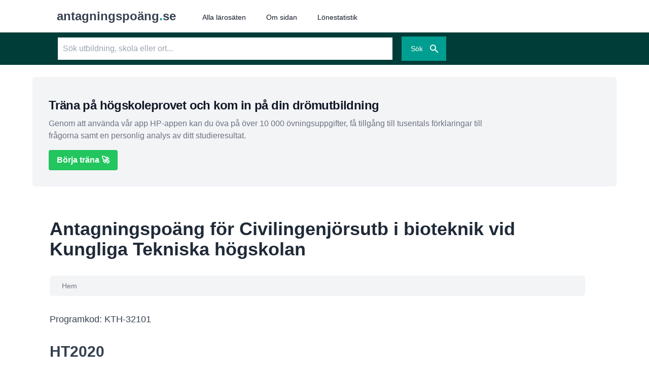

--- FILE ---
content_type: text/html; charset=utf-8
request_url: https://antagningspoang.se/kungliga-tekniska-hogskolan/civilingenjorsutb-i-bioteknik
body_size: 903
content:
<!DOCTYPE html><html lang="sv"><head><meta charSet="utf-8"/><meta name="viewport" content="width=device-width"/><meta name="next-head-count" content="2"/><link rel="icon" type="image/ico" sizes="16x16" href="/favicon.ico"/><script async="" src="https://www.googletagmanager.com/gtag/js?id=G-4JRFS3TJW3"></script><script>
            window.dataLayer = window.dataLayer || [];
            function gtag(){dataLayer.push(arguments);}
            gtag('js', new Date());
            gtag('config', 'G-4JRFS3TJW3', {
              page_path: window.location.pathname,
            });
          </script><link rel="preload" href="/_next/static/css/fc15ead764ecb708.css" as="style"/><link rel="stylesheet" href="/_next/static/css/fc15ead764ecb708.css" data-n-g=""/><noscript data-n-css=""></noscript><script defer="" nomodule="" src="/_next/static/chunks/polyfills-5cd94c89d3acac5f.js"></script><script src="/_next/static/chunks/webpack-9b312e20a4e32339.js" defer=""></script><script src="/_next/static/chunks/framework-5f4595e5518b5600.js" defer=""></script><script src="/_next/static/chunks/main-681b7976173ab835.js" defer=""></script><script src="/_next/static/chunks/pages/_app-f55443f2448c8e66.js" defer=""></script><script src="/_next/static/chunks/36bcf0ca-8fea5a224924cb42.js" defer=""></script><script src="/_next/static/chunks/351-92d170bd85c668de.js" defer=""></script><script src="/_next/static/chunks/479-a7cf8f9e18ed2699.js" defer=""></script><script src="/_next/static/chunks/477-e588a98a1a7dd018.js" defer=""></script><script src="/_next/static/chunks/pages/%5Bprovider%5D/%5Binfo%5D-10b823af996085d5.js" defer=""></script><script src="/_next/static/KP1dwwqA0N_g_TZGRhxRA/_buildManifest.js" defer=""></script><script src="/_next/static/KP1dwwqA0N_g_TZGRhxRA/_ssgManifest.js" defer=""></script><script src="/_next/static/KP1dwwqA0N_g_TZGRhxRA/_middlewareManifest.js" defer=""></script></head><body><div id="__next" data-reactroot=""><div class="flex flex-col h-screen justify-between"></div></div><script id="__NEXT_DATA__" type="application/json">{"props":{"pageProps":{},"__N_SSG":true},"page":"/[provider]/[info]","query":{"provider":"kungliga-tekniska-hogskolan","info":"civilingenjorsutb-i-bioteknik"},"buildId":"KP1dwwqA0N_g_TZGRhxRA","isFallback":false,"gsp":true,"scriptLoader":[]}</script></body></html>

--- FILE ---
content_type: text/plain; charset=utf-8
request_url: https://api.antagningspoang.se/educations?slug=kungliga-tekniska-hogskolancivilingenjorsutb-i-bioteknik
body_size: 2951
content:
{"education":{"id":1588,"name":"Civilingenjörsutb i bioteknik","code":"KTH-32101","slug":"civilingenjorsutb-i-bioteknik","long_slug":"kungliga-tekniska-hogskolancivilingenjorsutb-i-bioteknik","university_id":17},"provider":{"id":17,"name":"Kungliga Tekniska högskolan","slug":"kungliga-tekniska-hogskolan","location":"Stockholm"},"semesters":[{"id":1289,"semester_id":2,"education_id":1588,"total_applicants":1109,"total_first_hand_applicants":108,"gpa_bi":19.9,"gpa_bii":18.73,"gpa_hp":1.3,"gpa_sa":null,"gpa_bf":0,"total_accepted_1":100,"men_accepted_1":48,"women_accepted_1":52,"gpa_bi_2":20.1,"gpa_bii_2":18.73,"gpa_hp_2":1.3,"gpa_sa_2":null,"gpa_bf_2":null,"total_accepted_2":75,"men_accepted_2":33,"women_accepted_2":42},{"id":3943,"semester_id":4,"education_id":1588,"total_applicants":1097,"total_first_hand_applicants":112,"gpa_bi":19.3,"gpa_bii":18.2,"gpa_hp":1.4,"gpa_sa":null,"gpa_bf":0,"total_accepted_1":100,"men_accepted_1":39,"women_accepted_1":60,"gpa_bi_2":19.3,"gpa_bii_2":18.2,"gpa_hp_2":1.4,"gpa_sa_2":null,"gpa_bf_2":null,"total_accepted_2":75,"men_accepted_2":33,"women_accepted_2":42},{"id":6454,"semester_id":6,"education_id":1588,"total_applicants":1081,"total_first_hand_applicants":123,"gpa_bi":20.5,"gpa_bii":19.23,"gpa_hp":1.45,"gpa_sa":null,"gpa_bf":0,"total_accepted_1":100,"men_accepted_1":42,"women_accepted_1":58,"gpa_bi_2":20.5,"gpa_bii_2":19.23,"gpa_hp_2":1.45,"gpa_sa_2":null,"gpa_bf_2":null,"total_accepted_2":75,"men_accepted_2":30,"women_accepted_2":45},{"id":8983,"semester_id":8,"education_id":1588,"total_applicants":1011,"total_first_hand_applicants":129,"gpa_bi":19.52,"gpa_bii":20.32,"gpa_hp":1.45,"gpa_sa":null,"gpa_bf":0,"total_accepted_1":100,"men_accepted_1":31,"women_accepted_1":69,"gpa_bi_2":19.5,"gpa_bii_2":20.33,"gpa_hp_2":1.45,"gpa_sa_2":null,"gpa_bf_2":null,"total_accepted_2":75,"men_accepted_2":23,"women_accepted_2":52},{"id":11823,"semester_id":10,"education_id":1588,"total_applicants":992,"total_first_hand_applicants":112,"gpa_bi":19.58,"gpa_bii":19.37,"gpa_hp":1.35,"gpa_sa":0,"gpa_bf":0,"total_accepted_1":112,"men_accepted_1":44,"women_accepted_1":68,"gpa_bi_2":19.58,"gpa_bii_2":19.45,"gpa_hp_2":1.4,"gpa_sa_2":0,"gpa_bf_2":0,"total_accepted_2":87,"men_accepted_2":34,"women_accepted_2":53},{"id":15301,"semester_id":12,"education_id":1588,"total_applicants":899,"total_first_hand_applicants":157,"gpa_bi":20.2,"gpa_bii":19.7,"gpa_hp":1.45,"gpa_sa":0,"gpa_bf":0,"total_accepted_1":104,"men_accepted_1":40,"women_accepted_1":64,"gpa_bi_2":20.16,"gpa_bii_2":19.69,"gpa_hp_2":1.45,"gpa_sa_2":0,"gpa_bf_2":0,"total_accepted_2":80,"men_accepted_2":34,"women_accepted_2":46},{"id":18870,"semester_id":14,"education_id":1588,"total_applicants":1186,"total_first_hand_applicants":180,"gpa_bi":20.52,"gpa_bii":20.59,"gpa_hp":1.4,"gpa_sa":0,"gpa_bf":4,"total_accepted_1":110,"men_accepted_1":29,"women_accepted_1":81,"gpa_bi_2":20.52,"gpa_bii_2":20.56,"gpa_hp_2":1.4,"gpa_sa_2":0,"gpa_bf_2":4,"total_accepted_2":85,"men_accepted_2":21,"women_accepted_2":64}]}

--- FILE ---
content_type: application/javascript; charset=utf-8
request_url: https://antagningspoang.se/_next/static/chunks/pages/alla-larosaten-cf96b6742a9f029a.js
body_size: 1409
content:
(self.webpackChunk_N_E=self.webpackChunk_N_E||[]).push([[700],{4800:function(e,t,s){(window.__NEXT_P=window.__NEXT_P||[]).push(["/alla-larosaten",function(){return s(9060)}])},1212:function(e,t,s){"use strict";s.d(t,{Z:function(){return l}});var n=s(5893);s(7294);function l(e){return(0,n.jsx)("main",{className:"flex-1",children:e.children})}},2292:function(e,t,s){"use strict";s.d(t,{Z:function(){return l}});var n=s(5893);s(7294);function l(e){var t=e.children;return(0,n.jsx)("div",{className:"flex flex-col h-screen justify-between",children:t})}},4737:function(e,t,s){"use strict";s.d(t,{Z:function(){return l}});var n=s(5893);s(7294);function l(e){return(0,n.jsx)("section",{className:"container mx-auto px-6 sm:px-12 ".concat(e.classes),children:e.children})}},1865:function(e,t,s){"use strict";s.d(t,{Z:function(){return a}});var n=s(5893),l=s(1664),r=s(1183);function a(e){var t=e.items;return(0,n.jsx)("nav",{className:"flex bg-gray-100 p-2 px-6 rounded-md","aria-label":"Breadcrumb",children:(0,n.jsxs)("ol",{role:"list",className:"flex items-center space-x-4",children:[(0,n.jsx)("li",{children:(0,n.jsx)("div",{children:(0,n.jsx)(l.default,{href:"/",children:(0,n.jsx)("a",{className:"text-xs sm:text-sm font-medium text-gray-500 hover:text-gray-700",children:"Hem"})})})}),t.map((function(e,t){return(0,n.jsx)("li",{children:(0,n.jsxs)("div",{className:"flex items-center",children:[(0,n.jsx)(r.Z,{className:"flex-shrink-0 h-5 w-5 text-gray-400","aria-hidden":"true"}),(0,n.jsx)(l.default,{href:"/"+e.path,children:(0,n.jsx)("a",{className:"ml-4 text-xs sm:text-sm font-medium text-gray-500 hover:text-gray-700","aria-current":e.current?"page":void 0,children:e.title})})]})},e.title)}))]})})}},9060:function(e,t,s){"use strict";s.r(t),s.d(t,{__N_SSG:function(){return f},default:function(){return h}});var n=s(5893),l=s(9008),r=s(1865),a=s(8731),i=s(1664),c=s(3346),d=s(3186),o=s(2292),x=s(1212),m=s(4737),u=s(6948),f=!0;function h(e){var t=e.providers,s=c.Pu;return(0,n.jsxs)(o.Z,{children:[(0,n.jsxs)(l.default,{children:[(0,n.jsx)("title",{children:"Antagningspo\xe4ng f\xf6r Sveriges universitet- och h\xf6gskolor"+(0,c.fL)(s,"separator")+(0,c.fL)(s,"domain")}),(0,n.jsx)("meta",{property:"og:title",content:"Antagningspo\xe4ng f\xf6r Sveriges universitet- och h\xf6gskolor"+(0,c.fL)(s,"separator")+(0,c.fL)(s,"domain")},"title"),(0,n.jsx)("meta",{name:"description",content:"Hitta antagningspo\xe4ng f\xf6r alla universitet- och h\xf6gskolor i Sverige \xe5r ".concat(c.ct,". J\xe4mf\xf6r antagningspo\xe4ngen mellan de olika skolorna och se om du kommer in.")},"description")]}),(0,n.jsx)(a.Z,{domain:(0,c.fL)(s,"GLTD"),title:(0,c.fL)(s,"title"),items:s.menuItems,subnav:!0}),(0,n.jsx)(d.Z,{meta:s}),(0,n.jsxs)(x.Z,{children:[(0,n.jsxs)("div",{className:"bg-white",children:[(0,n.jsx)(m.Z,{classes:"max-w-6xl pt-8"}),(0,n.jsxs)(m.Z,{classes:"max-w-6xl pt-4 sm:pt-10 pb-10",children:[(0,n.jsx)("h1",{className:"text-2xl mb-8 font-bold leading-7 text-gray-700 sm:text-3xl sm:truncate capitalize",children:"Alla l\xe4ros\xe4ten"}),(0,n.jsx)(r.Z,{items:[{title:"Alla l\xe4ros\xe4ten",path:"alla-larosaten",current:!0}]}),(0,n.jsx)("p",{className:"mt-4 md:text-lg font-light text-gray-700 pt-4 px-2",children:"Nedan hittar du alla h\xf6gskolor- och universitet som finns med p\xe5 antagningspo\xe4ng.se. Klicka dig in p\xe5 ett l\xe4ros\xe4te f\xf6r att se antagningspo\xe4ng f\xf6r de utbildningar skolan erbjuder."})]})]}),(0,n.jsx)(m.Z,{classes:"max-w-6xl pb-10 px-0",children:(0,n.jsx)("div",{className:"flex flex-col w-full",children:(0,n.jsx)("div",{className:" shadow-lg",children:(0,n.jsx)("div",{className:"flex flex-col w-full",children:(0,n.jsx)("div",{className:"px-4 sm:px-6 lg:px-8",children:(0,n.jsx)("div",{className:" flex flex-col",children:(0,n.jsx)("div",{className:"-my-2 -mx-4 overflow-x-auto sm:-mx-6 lg:-mx-8",children:(0,n.jsx)("div",{className:"inline-block min-w-full py-2 align-middle",children:(0,n.jsx)("div",{className:"overflow-hidden",children:(0,n.jsxs)("table",{className:"min-w-full divide-y divide-gray-300",children:[(0,n.jsx)("thead",{className:"bg-gray-50",children:(0,n.jsxs)("tr",{children:[(0,n.jsx)("th",{scope:"col",className:"py-3.5 pl-4 pr-3 text-left text-sm font-semibold text-gray-900 sm:pl-6 lg:pl-8",children:"Namn"}),(0,n.jsx)("th",{scope:"col",className:"px-3 py-3.5 text-left text-sm font-semibold text-gray-900",children:"Ort"})]})}),(0,n.jsx)("tbody",{className:"divide-y divide-gray-200 bg-white",children:t.map((function(e){return(0,n.jsxs)("tr",{children:[(0,n.jsx)("td",{className:"whitespace-nowrap py-4 pl-4 pr-3 text-sm font-medium text-gray-900 sm:pl-6 lg:pl-8",children:(0,n.jsx)(i.default,{href:"/"+e.slug,children:e.name})}),(0,n.jsx)("td",{className:"whitespace-nowrap px-3 py-4 text-sm text-gray-500",children:(0,n.jsx)("a",{href:"/?q="+e.location,children:e.location})})]},e.name)}))})]})})})})})})})})})})]}),(0,n.jsx)(u.Z,{name:(0,c.fL)(s,"title"),domain:(0,c.fL)(s,"gtld"),description:(0,c.fL)(s,"footerDescription")})]})}},1183:function(e,t,s){"use strict";var n=s(7294);const l=n.forwardRef((function(e,t){return n.createElement("svg",Object.assign({xmlns:"http://www.w3.org/2000/svg",viewBox:"0 0 20 20",fill:"currentColor","aria-hidden":"true",ref:t},e),n.createElement("path",{fillRule:"evenodd",d:"M7.293 14.707a1 1 0 010-1.414L10.586 10 7.293 6.707a1 1 0 011.414-1.414l4 4a1 1 0 010 1.414l-4 4a1 1 0 01-1.414 0z",clipRule:"evenodd"}))}));t.Z=l}},function(e){e.O(0,[351,477,774,888,179],(function(){return t=4800,e(e.s=t);var t}));var t=e.O();_N_E=t}]);

--- FILE ---
content_type: application/javascript; charset=utf-8
request_url: https://antagningspoang.se/_next/static/chunks/pages/index-d0fd88e8440ace91.js
body_size: 4392
content:
(self.webpackChunk_N_E=self.webpackChunk_N_E||[]).push([[405],{8581:function(e,t,n){(window.__NEXT_P=window.__NEXT_P||[]).push(["/",function(){return n(642)}])},1212:function(e,t,n){"use strict";n.d(t,{Z:function(){return a}});var r=n(5893);n(7294);function a(e){return(0,r.jsx)("main",{className:"flex-1",children:e.children})}},2292:function(e,t,n){"use strict";n.d(t,{Z:function(){return a}});var r=n(5893);n(7294);function a(e){var t=e.children;return(0,r.jsx)("div",{className:"flex flex-col h-screen justify-between",children:t})}},4737:function(e,t,n){"use strict";n.d(t,{Z:function(){return a}});var r=n(5893);n(7294);function a(e){return(0,r.jsx)("section",{className:"container mx-auto px-6 sm:px-12 ".concat(e.classes),children:e.children})}},5783:function(e,t,n){"use strict";n.d(t,{Z:function(){return a}});var r=n(5893);function a(){return(0,r.jsxs)("div",{className:"container bg-gray-100 flex-col p-8 mx-auto flex rounded-md mt-6 max-w-6xl",children:[(0,r.jsx)("h2",{className:"mt-2 text-xl leading-8 font-extrabold tracking-tight text-gray-900 sm:text-2xl",children:"Tr\xe4na p\xe5 h\xf6gskoleprovet och kom in p\xe5 din dr\xf6mutbildning"}),(0,r.jsx)("p",{className:"mt-2 text-base text-gray-500 max-w-4xl",children:"Genom att anv\xe4nda v\xe5r app HP-appen kan du \xf6va p\xe5 \xf6ver 10 000 \xf6vningsuppgifter, f\xe5 tillg\xe5ng till tusentals f\xf6rklaringar till fr\xe5gorna samt en personlig analys av ditt studieresultat."}),(0,r.jsx)("div",{className:"flex",children:(0,r.jsx)("a",{rel:"nofollow",href:"https://www.hpappen.se/?utm_source=adalyte&utm_medium=banner_antagning",className:"flex bg-green-500 w-auto mt-4 hover:bg-green-700 text-white font-bold py-2 px-4 rounded",children:"B\xf6rja tr\xe4na \ud83d\ude80"})})]})}},8309:function(e,t,n){"use strict";n.d(t,{F:function(){return u}});var r=n(5893),a=n(7294);var l=a.forwardRef((function(e,t){return a.createElement("svg",Object.assign({xmlns:"http://www.w3.org/2000/svg",viewBox:"0 0 20 20",fill:"currentColor","aria-hidden":"true",ref:t},e),a.createElement("path",{d:"M3 3a1 1 0 000 2h11a1 1 0 100-2H3zM3 7a1 1 0 000 2h7a1 1 0 100-2H3zM3 11a1 1 0 100 2h4a1 1 0 100-2H3zM15 8a1 1 0 10-2 0v5.586l-1.293-1.293a1 1 0 00-1.414 1.414l3 3a1 1 0 001.414 0l3-3a1 1 0 00-1.414-1.414L15 13.586V8z"}))}));var s=a.forwardRef((function(e,t){return a.createElement("svg",Object.assign({xmlns:"http://www.w3.org/2000/svg",viewBox:"0 0 20 20",fill:"currentColor","aria-hidden":"true",ref:t},e),a.createElement("path",{d:"M3 3a1 1 0 000 2h11a1 1 0 100-2H3zM3 7a1 1 0 000 2h5a1 1 0 000-2H3zM3 11a1 1 0 100 2h4a1 1 0 100-2H3zM13 16a1 1 0 102 0v-5.586l1.293 1.293a1 1 0 001.414-1.414l-3-3a1 1 0 00-1.414 0l-3 3a1 1 0 101.414 1.414L13 10.414V16z"}))})),i=n(1664);function o(e,t){(null==t||t>e.length)&&(t=e.length);for(var n=0,r=new Array(t);n<t;n++)r[n]=e[n];return r}function c(e,t,n){return t in e?Object.defineProperty(e,t,{value:n,enumerable:!0,configurable:!0,writable:!0}):e[t]=n,e}function d(e){return function(e){if(Array.isArray(e))return o(e)}(e)||function(e){if("undefined"!==typeof Symbol&&null!=e[Symbol.iterator]||null!=e["@@iterator"])return Array.from(e)}(e)||function(e,t){if(!e)return;if("string"===typeof e)return o(e,t);var n=Object.prototype.toString.call(e).slice(8,-1);"Object"===n&&e.constructor&&(n=e.constructor.name);if("Map"===n||"Set"===n)return Array.from(n);if("Arguments"===n||/^(?:Ui|I)nt(?:8|16|32)(?:Clamped)?Array$/.test(n))return o(e,t)}(e)||function(){throw new TypeError("Invalid attempt to spread non-iterable instance.\\nIn order to be iterable, non-array objects must have a [Symbol.iterator]() method.")}()}var u=function(e){var t=e.events,n=e.title,o=e.filterable,u=e.filterSelector,m=e.columns,x=(0,a.useState)(d(t.sort((function(e,t){return e.name>t.name?1:-1})))),f=x[0],g=x[1],p={},h=!0,b=!1,v=void 0;try{for(var j,y=m[Symbol.iterator]();!(h=(j=y.next()).done);h=!0){p[j.value.name]="asc"}}catch(S){b=!0,v=S}finally{try{h||null==y.return||y.return()}finally{if(b)throw v}}var w=(0,a.useState)(p),k=w[0],N=w[1],_=function(e){var t="asc"===k[e.name]?"desc":"asc";g(d("asc"===t?f.sort((function(t,n){return e.selector(t)>e.selector(n)?1:-1})):f.sort((function(t,n){return e.selector(t)<e.selector(n)?1:-1})))),N(function(e){for(var t=1;t<arguments.length;t++){var n=null!=arguments[t]?arguments[t]:{},r=Object.keys(n);"function"===typeof Object.getOwnPropertySymbols&&(r=r.concat(Object.getOwnPropertySymbols(n).filter((function(e){return Object.getOwnPropertyDescriptor(n,e).enumerable})))),r.forEach((function(t){c(e,t,n[t])}))}return e}({},k,c({},e.name,t)))};return(0,r.jsx)(r.Fragment,{children:(0,r.jsx)("div",{className:"flex flex-col justify-between",children:(0,r.jsx)("div",{className:"flex flex-col",children:(0,r.jsx)("div",{className:"flex flex-col",children:(0,r.jsx)("div",{className:" overflow-hidden",children:(0,r.jsx)("div",{className:" min-w-full",children:(0,r.jsx)("div",{className:"shadow overflow-auto border-b border-gray-200 sm:rounded-lg",children:(0,r.jsxs)("table",{className:"min-w-full divide-y divide-gray-200",children:[(0,r.jsxs)("thead",{className:"w-full grow",children:[(0,r.jsx)("tr",{className:" bg-primary-700 grow w-full",children:(0,r.jsx)("th",{colSpan:"5",scope:"col",className:"px-6 py-6 text-left text-xs font-bold text-white uppercase tracking-wider",children:n})}),o?(0,r.jsx)("tr",{className:" bg-gray-100 grow w-full",children:(0,r.jsx)("th",{colSpan:"5",scope:"col",className:"text-left text-xs font-bold text-white uppercase tracking-wider",children:(0,r.jsx)("div",{className:" border-b border-gray-300 ",children:(0,r.jsx)("input",{onChange:function(e){return n=(n=e.target.value).toLowerCase(),void g(n?t.filter((function(e){return e[u].toLowerCase().includes(n)})):t);var n},type:"text",name:"name",id:"name",className:"p-6 py-4 text-gray-800 block w-full border-0 focus:outline-none bg-gray-50 focus:ring-0 sm:text-sm",placeholder:"Filtrera utbildningar..."})})})}):"",(0,r.jsx)("tr",{className:"bg-gray-100",children:m.map((function(e){return(0,r.jsx)("th",{onClick:function(){return _(e)},scope:"col",className:"cursor-pointer hover:bg-gray-200 text-gray-500 py-3 pt-4 px-6 text-left text-sm font-normal tracking-wider",children:(0,r.jsxs)("span",{className:"flex flex-row hover:text-primary-800",children:[(0,r.jsx)("span",{children:e.name}),"asc"===k[e.name]?(0,r.jsx)(l,{className:"h-5 pt-1 w-5 text-gray-500 ml-2"}):(0,r.jsx)(s,{className:"h-5 pt-1 w-5 text-gray-500 ml-2"})]})},e.name)}))})]}),(0,r.jsx)("tbody",{className:"bg-white divide-y divide-gray-200",children:f.map((function(e,t){return(0,r.jsx)("tr",{className:"sm:hover:bg-gray-100 cursor-pointer",children:m.map((function(t){return(0,r.jsx)("td",{className:"px-6 py-4 whitespace-normal",children:(0,r.jsx)("div",{className:"text-xs text-gray-900",children:t.link?(0,r.jsx)(i.default,{href:t.linkSelector(e),children:(0,r.jsx)("a",{className:"text-underline block",children:t.selector(e)})}):t.selector(e)})},t.name)}))},e.name+t)}))})]})})})})})})})})}},642:function(e,t,n){"use strict";n.r(t),n.d(t,{__N_SSG:function(){return j},default:function(){return y}});var r=n(5893),a=n(1163),l=n(9008),s=n(6948),i=n(8731),o=n(2292),c=n(2288),d=n(5783),u=n(3346);function m(e){e.data;var t=u.Pu;return(0,r.jsxs)(o.Z,{children:[(0,r.jsxs)(l.default,{children:[(0,r.jsx)("title",{children:(0,u.fL)(t,"INDEX_SEO_TITLE")}),(0,r.jsx)("meta",{property:"og:title",content:(0,u.fL)(t,"INDEX_SEO_TITLE")},"title"),(0,r.jsx)("meta",{name:"description",content:(0,u.fL)(t,"INDEX_SEO_DESCRIPTION")},"description")]}),(0,r.jsx)(i.Z,{domain:(0,u.fL)(t,"GLTD"),title:(0,u.fL)(t,"title"),items:t.menuItems,subnav:!1}),(0,r.jsx)("div",{className:"w-full bg-primary-700 flex pb-20",children:(0,r.jsxs)("div",{className:"bg-primary-700 container max-w-6xl mx-auto px-6 sm:px-6 lg:px-8 mb-20 mt-10",children:[(0,r.jsx)("h1",{className:"mx-auto mb-[12px] text-white text-3xl font-bold md:text-[2.75rem] md:leading-[55px] opacity-85 mt-10",children:t.indexHeadingH1}),(0,r.jsx)("p",{className:"text-white text-xl max-w-4xl font-normal leading-[29px] opacity-90 pt-8 mt-4 pb-8 mb-8",children:t.indexDescription}),(0,r.jsx)(c.Z,{})]})}),(0,r.jsx)("main",{className:"flex-1 bg-white ",children:(0,r.jsxs)("div",{className:"container mx-auto max-w-8xl",children:[(0,r.jsx)(d.Z,{}),(0,r.jsxs)("section",{className:"flex flex-col border-b-1 bg-white px-6 sm:px-12 pt-10 sm:pt-14 max-w-6xl",children:[(0,r.jsx)("h1",{className:"mt-2 mb-8 text-2xl leading-8 font-bold text-primary-700 sm:text-4xl text-left break-words",children:"Antagningspo\xe4ng f\xf6r alla h\xf6gskoleutbildningar i Sverige"}),(0,r.jsx)("p",{className:"font-lg text-gray-800 my-4",children:"Antagningspo\xe4ng.se g\xf6r det enklare att hitta antagningspo\xe4ng och statistik f\xf6r h\xf6gskoleutbildningar i Sverige. Du hittar enkelt antagningspo\xe4ng f\xf6r utbildningen du \xe4r intresserad av genom att anv\xe4nda s\xf6kverktyget. Du kan \xe4ven bl\xe4ddra bland alla l\xe4ros\xe4ten f\xf6r att hitta och j\xe4mf\xf6ra utbildningar. Vi visar \xe4ven statistik f\xf6r vilka utbildningar som har h\xf6gst antagningspo\xe4ng och vilka som har flest s\xf6kande."}),(0,r.jsxs)("h3",{className:"text-2xl mt-8 text-primary-700 font-bold",children:["F\xf6rb\xe4ttra dina chanser att komma in p\xe5 din dr\xf6mutbildning"," "]}),(0,r.jsx)("p",{className:"font-lg text-gray-800 my-4",children:"Ett av de vanligaste s\xe4tten att f\xf6rb\xe4ttra sina chanser att komma in p\xe5 sin dr\xf6mutbildning \xe4r att skriva h\xf6gskoleprovet. H\xf6gskoleprovet \xe4r skapat f\xf6r att ge en bild av hur v\xe4l du skulle klara av att l\xe4sa p\xe5 h\xf6gskola och kan vara ett bra alternativ om du inte har tillr\xe4ckligt h\xf6gt meritv\xe4rde fr\xe5n gymnasiet. Det finns flera s\xe4tt att f\xf6rbereda sig inf\xf6r h\xf6gskoleprovet och vi rekommenderar att k\xf6pa en \xf6vningsbok eller g\xf6ra \xf6vningsprov online. Det ger dig en bra grund f\xf6r att maximera dina resultat p\xe5 h\xf6gskoleprovet."}),(0,r.jsx)("span",{className:"text-2xl mt-8 text-primary-700 font-bold",children:"Om statistiken p\xe5 Antagningspo\xe4ng.se"}),(0,r.jsx)("p",{className:"font-lg text-gray-800 my-4",children:"Vi h\xe4mtar all v\xe5r statistik fr\xe5n Universitets- och h\xf6geskoler\xe5det (UHR). Det vi hoppas g\xf6ra med denna tj\xe4nst \xe4r att g\xf6ra det enklare att hitta och j\xe4mf\xf6ra antagningspo\xe4ngen f\xf6r olika utbildningar s\xe5 att du f\xe5r en bild av dina chanser att bli antagen till utbildningen..."}),(0,r.jsx)("span",{className:"text-2xl mt-8 text-primary-700 font-bold",children:"Vad betyder de olika urvalsgrupperna?"}),(0,r.jsxs)("ul",{className:"mb-20",children:[(0,r.jsx)("li",{children:"BI: Gymnasiebetyg utan komplettering"}),(0,r.jsx)("li",{children:"BII: Gymnasiebetyg med komplettering"}),(0,r.jsx)("li",{children:"HP: H\xf6gskoleprovet"}),(0,r.jsx)("li",{children:"SA: Sen anm\xe4lan"}),(0,r.jsx)("li",{children:"BF: Studieomd\xf6me fr\xe5n folkh\xf6gskola"})]})]})]})}),(0,r.jsx)(s.Z,{name:(0,u.fL)(t,"title"),domain:(0,u.fL)(t,"gtld"),description:(0,u.fL)(t,"footerDescription")})]})}var x=n(7294),f=n(8309),g=n(3186),p=n(1212),h=n(4737);function b(e,t,n){return t in e?Object.defineProperty(e,t,{value:n,enumerable:!0,configurable:!0,writable:!0}):e[t]=n,e}function v(e){var t=e.query,n=u.Pu,a=(0,x.useState)([]),o=a[0],c=a[1],d=(0,x.useState)(!1),m=d[0],v=d[1];(0,x.useEffect)((function(){v(!0),fetch(u.hW+"/search?q="+t).then((function(e){return e.json()})).then((function(e){e=e.results.map((function(e){return function(e){for(var t=1;t<arguments.length;t++){var n=null!=arguments[t]?arguments[t]:{},r=Object.keys(n);"function"===typeof Object.getOwnPropertySymbols&&(r=r.concat(Object.getOwnPropertySymbols(n).filter((function(e){return Object.getOwnPropertyDescriptor(n,e).enumerable})))),r.forEach((function(t){b(e,t,n[t])}))}return e}({},e,{name:e.e_name})})),c(e),v(!1)}))}),[t]);return(0,r.jsxs)("div",{className:"flex flex-col h-screen justify-between",children:[(0,r.jsxs)(l.default,{children:[(0,r.jsx)("title",{children:"Antagningspo\xe4ng "+t+" "+u.ct+(0,u.fL)(n,"separator")+(0,u.fL)(n,"title")+".se"}),(0,r.jsx)("meta",{property:"og:title",content:"Antagningspo\xe4ng "+t+u.ct+(0,u.fL)(n,"separator")+(0,u.fL)(n,"title")+".se"},"title"),(0,r.jsx)("meta",{name:"description",content:"Antagningspo\xe4ng f\xf6r utbildningar relaterade till "+t+" "+u.ct+".Hitta antagningspo\xe4ng fr\xe5n flera terminer p\xe5 Antagningspo\xe4ng.se."},"description")]}),(0,r.jsx)(i.Z,{domain:(0,u.fL)(n,"GLTD"),title:(0,u.fL)(n,"title"),items:n.menuItems,subnav:!0}),(0,r.jsx)(g.Z,{meta:n}),(0,r.jsxs)(p.Z,{children:[(0,r.jsxs)("div",{className:"bg-white",children:[(0,r.jsx)(h.Z,{classes:"max-w-6xl pt-8"}),(0,r.jsxs)(h.Z,{classes:"max-w-6xl pt-4 sm:pt-10 pb-10",children:[(0,r.jsx)("h1",{className:"text-2xl mb-8 font-bold leading-7 text-gray-700 sm:text-3xl sm:truncate",children:'Antagningspo\xe4ng f\xf6r "'+t+'"'}),(0,r.jsxs)("p",{className:"mt-4 md:text-lg font-light text-gray-700 px-2",children:["Visar ",o.length," s\xf6kresultat f\xf6r s\xf6kning"," ",(0,r.jsx)("span",{className:"font-bold",children:t})]}),(0,r.jsx)("p",{className:"text-md bg-gray-800 text-gray-700 px-3 py-2 rounded-md mt-5",children:(0,r.jsxs)("span",{className:"mt-1 inline",children:[" ","F\xe5 mer information om en utbildning och dess antagningspo\xe4ng genom att klicka p\xe5 utbildningens namn i tabellen"]})}),(0,r.jsx)("p",{className:"bg-gray-200 text-md text-gray-700 px-3 py-2 rounded-md mt-5",children:"Sortera resultaten genom att klicka p\xe5 rubrikerna i tabellen"})]})]}),m?"":(0,r.jsx)(h.Z,{classes:"max-w-6xl pb-10 px-0",children:(0,r.jsx)("div",{className:"flex flex-col w-full",children:(0,r.jsx)("div",{className:" shadow-2xl",children:(0,r.jsx)("div",{className:"flex flex-col w-full",children:(0,r.jsx)(f.F,{events:o,title:"Antagningspo\xe4ng "+t,filterable:!0,filterSelector:"e_name",columns:[{name:"Utbildning",selector:function(e){return e.e_name},link:!0,linkSelector:function(e){return"/"+e.u_slug+"/"+e.e_slug}},{name:"L\xe4ros\xe4te",selector:function(e){return e.u_name},link:!0,linkSelector:function(e){return"/"+e.u_slug}},{name:"HP",selector:function(e){return e.gpa_hp}},{name:"BI",selector:function(e){return e.gpa_bi}},{name:"BII",selector:function(e){return e.gpa_bii}}]})})})})})]}),(0,r.jsx)(s.Z,{name:(0,u.fL)(n,"title"),domain:(0,u.fL)(n,"gtld"),description:(0,u.fL)(n,"footerDescription")})]})}var j=!0;function y(){var e=(0,a.useRouter)().query.q;return e?(0,r.jsx)(v,{query:e}):(0,r.jsx)(m,{})}},1163:function(e,t,n){e.exports=n(880)}},function(e){e.O(0,[351,477,774,888,179],(function(){return t=8581,e(e.s=t);var t}));var t=e.O();_N_E=t}]);